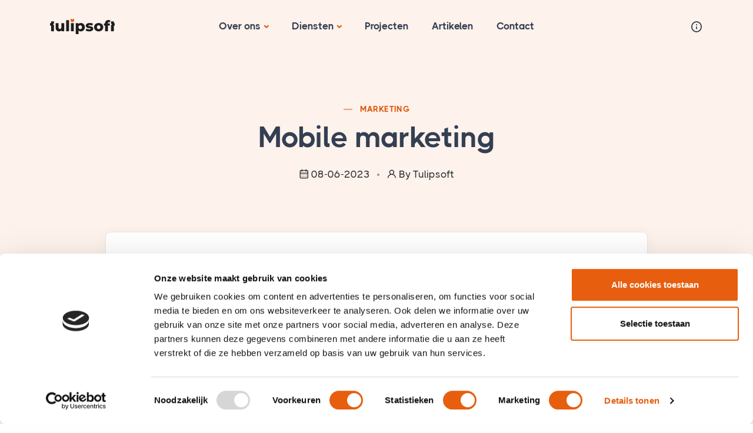

--- FILE ---
content_type: text/html; charset=utf-8
request_url: https://tulipsoft.nl/artikel/optimaliseer-je-marketinginspanningen-voor-mobiele-apparaten
body_size: 6284
content:



<!DOCTYPE html>
<html lang="nl">
<head>
    <meta charset="utf-8" />
    <meta name="viewport" content="width=device-width, initial-scale=1.0" />
    <title>Mobile marketing</title>
    <meta name="description" content="Volgens recente statistieken besteedt de gemiddelde gebruiker meer dan 3 uur per dag aan zijn smartphone. Dat is een enorme kans om met potenti&#xEB;le klanten in contact te komen. Het is daarom cruciaal om mobiele marketing in je strategie te integreren en je inspanningen voor deze apparaten te optimaliseren. Maar hoe doe je dat?">
    <meta property="og:title" content="Mobile marketing" />
    <meta property="og:image" content="https://a.storyblok.com/f/206078/6016x4016/84d0a4e519/adobestock_546781756.jpeg" />
    <meta property="og:description" content="Volgens recente statistieken besteedt de gemiddelde gebruiker meer dan 3 uur per dag aan zijn smartphone. Dat is een enorme kans om met potenti&#xEB;le klanten in contact te komen. Het is daarom cruciaal om mobiele marketing in je strategie te integreren en je inspanningen voor deze apparaten te optimaliseren. Maar hoe doe je dat?" />

    <link rel="stylesheet" href="/assets/css/plugins.css" />
    <link rel="stylesheet" href="/assets/css/style.css" />
    <link rel="stylesheet" href="/assets/css/fonts/thicccboi.css" />

    <script id="Cookiebot" src="https://consent.cookiebot.com/uc.js" data-cbid="430fbe32-3442-4ef6-88f1-7505785ead2e" data-blockingmode="auto" type="text/javascript"></script>

<!-- Google tag (gtag.js) -->
<script async src="https://www.googletagmanager.com/gtag/js?id=G-MGJ4SQV5YK"></script>
<script>
    window.dataLayer = window.dataLayer || [];
    function gtag() { dataLayer.push(arguments); }
    gtag('js', new Date());

    gtag('config', 'G-MGJ4SQV5YK');
</script>

<!-- Leadinfo tracking code -->
<script>
    (function (l, e, a, d, i, n, f, o) {
        if (!l[i]) {
            l.GlobalLeadinfoNamespace = l.GlobalLeadinfoNamespace || [];
            l.GlobalLeadinfoNamespace.push(i); l[i] = function () { (l[i].q = l[i].q || []).push(arguments) }; l[i].t = l[i].t || n;
            l[i].q = l[i].q || []; o = e.createElement(a); f = e.getElementsByTagName(a)[0]; o.async = 1; o.src = d; f.parentNode.insertBefore(o, f);
        }
    }(window, document, 'script', 'https://cdn.leadinfo.net/ping.js', 'leadinfo', 'LI-61CC846E6AE52'));
</script>


</head>
<body>
    <div class="content-wrapper">

        

<header class="wrapper bg-soft-primary">
    <nav class="navbar navbar-expand-lg center-nav transparent navbar-light">
        <div class="container flex-lg-row flex-nowrap align-items-center">
            <div class="navbar-brand w-100">
                <a href="/">
                    <img loading="lazy" src="/assets/img/logo-dark.png" srcset="/assets/img/logo-dark@2x.png 2x" alt="" />
                </a>
            </div>
            <div class="navbar-collapse offcanvas offcanvas-nav offcanvas-start">
                <div class="offcanvas-header d-lg-none">
                    <h3 class="text-white fs-30 mb-0">Tulipsoft</h3>
                    <button type="button" class="btn-close btn-close-white" data-bs-dismiss="offcanvas" aria-label="Close"></button>
                </div>
                <div class="offcanvas-body ms-lg-auto d-flex flex-column h-100">
                    <ul class="navbar-nav">

                                <li class="nav-item dropdown">
                                    <a class="nav-link dropdown-toggle" href="#" data-bs-toggle="dropdown">Over ons</a>
                                    <ul class="dropdown-menu">

                                                <li class="nav-item"><a class="dropdown-item" href="/over-ons/ons-verhaal">Ons verhaal</a></li>
                                                <li class="nav-item"><a class="dropdown-item" href="/over-ons/het-team">Het team</a></li>

                                    </ul>
                                </li>
                                <li class="nav-item dropdown">
                                    <a class="nav-link dropdown-toggle" href="#" data-bs-toggle="dropdown">Diensten</a>
                                    <ul class="dropdown-menu">

                                                <li class="nav-item"><a class="dropdown-item" href="/diensten/ai-agents-laten-bouwen">AI-Agents</a></li>
                                                <li class="nav-item"><a class="dropdown-item" href="/diensten/concept">Idee naar concept (MVP)</a></li>
                                                <li class="dropdown dropdown-submenu dropend">
                                                    <a class="dropdown-item dropdown-toggle" href="#" data-bs-toggle="dropdown">Development</a>
                                                    <ul class="dropdown-menu">

                                                            <li class="nav-item"><a href="/diensten/development/website" class="dropdown-item">Website</a></li>
                                                            <li class="nav-item"><a href="/diensten/development/rekenmodule" class="dropdown-item">Rekenmodule</a></li>
                                                            <li class="nav-item"><a href="/diensten/development/klantportaal" class="dropdown-item">Klantportaal</a></li>
                                                            <li class="nav-item"><a href="/diensten/development/software-vernieuwen" class="dropdown-item">Software vernieuwen</a></li>
                                                            <li class="nav-item"><a href="/diensten/development/api" class="dropdown-item">API</a></li>

                                                    </ul>
                                                </li>

                                    </ul>
                                </li>
                                <li class="nav-item dropdown"><a href="/projecten" class="nav-link ">Projecten</a></li>
                                <li class="nav-item dropdown"><a href="/artikelen" class="nav-link ">Artikelen</a></li>
                                <li class="nav-item dropdown"><a href="/contact" class="nav-link ">Contact</a></li>

                    </ul>
                    <!-- /.navbar-nav -->
                    <div class="offcanvas-footer d-lg-none">
                        <div>
                            <a href="/cdn-cgi/l/email-protection#f39a9d959cb387869f9a83809c9587dd9d9f" class="link-inverse"><span class="__cf_email__" data-cfemail="e68f888089a692938a8f9695898092c8888a">[email&#160;protected]</span></a>
                            <br /> <a href="0031850645630">+31 (0)85 06 456 30</a> <br />
                            <nav class="nav social social-white mt-4">
                                <a href="https://www.linkedin.com/company/tulipsoft/" target="_blank"><i class="uil uil-linkedin"></i></a>
                                <a href="https://www.facebook.com/tulipsoft" target="_blank"><i class="uil uil-facebook-f"></i></a>
                                <a href="https://www.instagram.com/tulipsoftnl/" target="_blank"><i class="uil uil-instagram"></i></a>
                                <a href="https://www.youtube.com/@tulipsoftnl" target="_blank"><i class="uil uil-youtube"></i></a>
                            </nav>
                            <!-- /.social -->
                        </div>
                    </div>
                    <!-- /.offcanvas-footer -->
                </div>
                <!-- /.offcanvas-body -->
            </div>
            <!-- /.navbar-collapse -->
            <div class="navbar-other w-100 d-flex ms-auto">
                <ul class="navbar-nav flex-row align-items-center ms-auto">
                    <li class="nav-item"><a class="nav-link" data-bs-toggle="offcanvas" data-bs-target="#offcanvas-info"><i class="uil uil-info-circle"></i></a></li>
                    <li class="nav-item d-lg-none">
                        <button class="hamburger offcanvas-nav-btn"><span></span></button>
                    </li>
                </ul>
                <!-- /.navbar-nav -->
            </div>
            <!-- /.navbar-other -->
        </div>
        <!-- /.container -->
    </nav>
    <!-- /.navbar -->
    <div class="offcanvas offcanvas-end text-inverse" id="offcanvas-info" data-bs-scroll="true">
        <div class="offcanvas-header">
            <h3 class="text-white fs-30 mb-0">Tulipsoft</h3>
            <button type="button" class="btn-close btn-close-white" data-bs-dismiss="offcanvas" aria-label="Close"></button>
        </div>
        <div class="offcanvas-body pb-6">
            <div class="widget mb-8">
                <p>Tulipsoft creeërt digitale oplossingen, perfect afgestemd op jouw onderneming en benut AI voor kostenefficiënte en effectieve websitepromotie.</p>
            </div>
            <!-- /.widget -->
            <div class="widget mb-8">
                <h4 class="widget-title text-white mb-3">Contact Informatie</h4>
                <address> De Trompet 1930 <br /> Heemskerk <br />  The Netherlands </address>
                <a href="/cdn-cgi/l/email-protection#87eee9e1e8c7f3f2ebeef7f4e8e1f3a9e9eb"><span class="__cf_email__" data-cfemail="c2abaca4ad82b6b7aeabb2b1ada4b6ecacae">[email&#160;protected]</span></a><br /> <a href="tel:0031850645630">+31 (0)85 06 456 30</a>
            </div>
            <!-- /.widget -->
            <div class="widget mb-8">
                <h4 class="widget-title text-white mb-3">Meer over ons</h4>
                <ul class="list-unstyled">
                    <li><a href="/over-ons/ons-verhaal?ref=sidebar">Ons verhaal</a></li>
                    <li><a href="/contact?ref=sidebar">Contactformulier</a></li>
                    <li><a href="/projecten?ref=sidebar">Projecten</a></li>
                    <li><a href="/artikelen?ref=sidebar">Artikelen</a></li>
                    <li><a href="/assets/algemene-voorwaarden.pdf" target="_blank" rel="noindex nofollow">Algemene voorwaarden</a></li>
                    <li><a href="/privacy?ref=sidebar" rel="noindex nofollow">Privacy Policy</a></li>
                </ul>
            </div>
            <!-- /.widget -->
            <div class="widget">
                <h4 class="widget-title text-white mb-3">Volg ons</h4>
                <nav class="nav social social-white">
                    <a href="https://www.linkedin.com/company/tulipsoft/" target="_blank"><i class="uil uil-linkedin"></i></a>
                    <a href="https://www.facebook.com/tulipsoft" target="_blank"><i class="uil uil-facebook-f"></i></a>
                    <a href="https://www.instagram.com/tulipsoftnl/" target="_blank"><i class="uil uil-instagram"></i></a>
                    <a href="https://www.youtube.com/@tulipsoftnl" target="_blank"><i class="uil uil-youtube"></i></a>
                </nav>
                <!-- /.social -->
            </div>
            <!-- /.widget -->
        </div>
        <!-- /.offcanvas-body -->
    </div>
    <!-- /.offcanvas -->
</header>


        <section class="wrapper bg-soft-primary">
            <div class="container pt-10 pb-19 pt-md-14 pb-md-20 text-center">
                <div class="row">
                    <div class="col-md-10 col-xl-8 mx-auto">
                        <div class="post-header">
                            <div class="post-category text-line">
                                <a href="/artikelen?category=Marketing" class="hover" rel="category">Marketing</a>
                            </div>
                            <!-- /.post-category -->
                            <h1 class="display-1 mb-4">Mobile marketing</h1>
                            <ul class="post-meta mb-5">
                                <li class="post-date"><i class="uil uil-calendar-alt"></i><span>08-06-2023</span></li>
                                <li class="post-author"><i class="uil uil-user"></i><span>By Tulipsoft</span></li>
                            </ul>
                            <!-- /.post-meta -->
                        </div>
                        <!-- /.post-header -->
                    </div>
                    <!-- /column -->
                </div>
                <!-- /.row -->
            </div>
            <!-- /.container -->
        </section>

        <section class="wrapper bg-light">
            <div class="container pb-14 pb-md-16">
                <div class="row">
                    <div class="col-lg-10 mx-auto">
                        <div class="blog single mt-n17">
                            <div class="card">

                                <div class="card-body">
                                    <div class="classic-view">
                                        <article class="post">
                                            <div class="post-content mb-5">
                                                <h2 class="h1 mb-4">Heb jij je marketinginspanningen al geoptimaliseerd voor mobiele apparaten?</h2>

                                                <p style="text-align:justify;"><strong>Het is geen geheim dat mobiele apparaten de wereld hebben veroverd. Als marketeer zijn de cijfers verbluffend. Volgens recente statistieken besteedt de gemiddelde gebruiker meer dan 3 uur per dag aan zijn smartphone. Dat is een enorme kans om met potentiële klanten in contact te komen. Het is daarom cruciaal om mobiele marketing in je strategie te integreren en je inspanningen voor deze apparaten te optimaliseren. Maar hoe doe je dat?</strong></p><h3 style="text-align:justify;"><strong>De mobiele revolutie</strong></h3><p style="text-align:justify;">Laten we even teruggaan in de tijd, naar het begin van de mobiele revolutie. De introductie van smartphones en tablets heeft het speelveld voor marketeers volledig veranderd. Waar we vroeger vooral achter onze computers zaten, hebben we nu de wereld in onze broekzak. Mobiele apparaten zijn niet alleen een communicatiemiddel, maar ook een venster op de wereld en een toegangspoort tot een schat aan informatie en diensten.</p><p style="text-align:justify;">Deze verandering heeft grote gevolgen gehad voor marketing. Het is niet meer voldoende om een geweldige website te hebben die perfect werkt op een desktop. We moeten ook aantrekkelijk en effectief zijn op de kleine schermen van smartphones en tablets.</p><h3 style="text-align:justify;"><strong>Mobiele marketing: de basis</strong></h3><p style="text-align:justify;">Wat betekent dit precies? Mobiele marketing omvat alle marketingactiviteiten die specifiek zijn ontworpen voor mobiele apparaten. Dit omvat onder andere het optimaliseren van websites voor mobiel gebruik, het ontwikkelen van mobiele apps, het gebruiken van SMS en pushmeldingen, en het inzetten van mobiele advertenties.</p><p style="text-align:justify;">Maar voordat we verder ingaan op deze tactieken, is het belangrijk om eerst de basis goed te krijgen. Het hart van mobiele marketing is een mobielvriendelijke website. Dit betekent een website die snel laadt, eenvoudig te navigeren is, en er geweldig uitziet op een klein scherm. Een slechte mobiele ervaring kan klanten afschrikken en schade toebrengen aan je merk.</p><h3 style="text-align:justify;"><strong>Mobiele marketing tactieken</strong></h3><p style="text-align:justify;">Zodra je een solide, mobielvriendelijke website hebt, is het tijd om naar de volgende stap te gaan: het ontwikkelen van specifieke mobiele marketing tactieken.</p><h4 style="text-align:justify;"><strong>Apps</strong></h4><p style="text-align:justify;">Een van de meest effectieve manieren om mobiele gebruikers te bereiken, is door een app te ontwikkelen. Apps bieden een unieke kans om een diepere relatie met je klanten op te bouwen. Ze bieden een directe lijn van communicatie en kunnen een ongeëvenaarde gebruikerservaring bieden. Denk aan gepersonaliseerde aanbevelingen, beloningen voor loyaliteit, en naadloze e-commerce mogelijkheden.</p><h4 style="text-align:justify;"><strong>SMS en pushmeldingen</strong></h4><p style="text-align:justify;">Hoewel ze soms als opdringerig kunnen worden beschouwd, kunnen SMS en pushmeldingen uiterst effectief zijn als ze correct worden gebruikt. Ze bieden een directe en persoonlijke manier om met je klanten te communiceren. Of het nu gaat om een speciale aanbieding, een herinnering aan een winkelwagentje dat is verlaten, of een update over een nie uwe functie in je app, deze berichten kunnen een krachtig hulpmiddel zijn in je mobiele marketingarsenaal.</p><h4 style="text-align:justify;"><strong>Mobiele advertenties</strong></h4><p style="text-align:justify;">Mobiele advertenties zijn een andere sleutelfactor. Met platformen als Google AdWords en Facebook Ads kun je advertenties tonen aan gebruikers terwijl ze op hun mobiele apparaten surfen. Je kunt deze advertenties targeten op basis van demografische gegevens, locatie, gedrag en meer, wat zorgt voor uiterst gerichte en effectieve campagnes.</p><h4 style="text-align:justify;"><strong>De kracht van locatie</strong></h4><p style="text-align:justify;">Een unieke eigenschap van mobiele marketing is de mogelijkheid om locatiegebaseerde diensten te gebruiken. Doordat smartphones GPS-technologie bevatten, kun je waardevolle locatie-informatie verzamelen en gebruiken om je marketinginspanningen te verbeteren. Denk aan het sturen van speciale aanbiedingen aan klanten die in de buurt van je winkel zijn, of het tonen van gepersonaliseerde advertenties aan mensen die zich in een bepaald geografisch gebied bevinden.</p><h4 style="text-align:justify;"><strong>Analytics en optimalisatie</strong></h4><p style="text-align:justify;">Uiteindelijk draait succesvolle mobiele marketing om constante analyse en optimalisatie. Je moet de prestaties van je mobiele marketinginspanningen voortdurend meten en analyseren. Dit omvat het bijhouden van KPI's zoals click-through rates, conversieratio's, app downloads, en gebruikersbetrokkenheid.</p><p style="text-align:justify;">Gebruik deze gegevens om je strategie aan te passen en te verbeteren. Misschien ontdek je dat bepaalde types van pushmeldingen beter presteren dan andere, of dat gebruikers van je app een bepaalde functie bijzonder waarderen. Dit soort inzichten kunnen je helpen om je inspanningen te verfijnen en het meeste uit je mobiele marketing te halen.</p><h3 style="text-align:justify;"><strong>Conclusie</strong></h3><p style="text-align:justify;">In het tijdperk van smartphones en tablets is mobiele marketing geen optie meer, het is een noodzaak. Of je nu een multinational bent of een klein bedrijf, het integreren en optimaliseren van je marketinginspanningen voor mobiele apparaten kan je helpen om je doelgroep beter te bereiken, je merk te versterken, en uiteindelijk je bedrijfsresultaten te verbeteren.</p><p style="text-align:justify;">Het optimaliseren van je marketinginspanningen voor mobiele apparaten kan een uitdaging zijn, maar het is een uitdaging die de moeite waard is. Door je te richten op mobielvriendelijke websites, app-ontwikkeling, SMS en pushmeldingen, mobiele advertenties en locatiegebaseerde diensten, en door je inspanningen voortdurend te analyseren en te optimaliseren, kun je ervoor zorgen dat je op de voorgrond blijft in deze mobiele wereld.</p><p>- Jannah Poelhuis, Marketing Specialist Tulipsoft</p>



                                            </div>
                                            <!-- /.post-content -->
                                            <div class="post-footer d-md-flex flex-md-row justify-content-md-between align-items-center mt-8">
                                                <div>
                                                    <ul class="list-unstyled tag-list mb-0">
                                                                <li><a href="/artikelen?tag=Tech" class="btn btn-soft-ash btn-sm rounded-pill mb-0">Tech</a></li>
                                                                <li><a href="/artikelen?tag=Toekomst" class="btn btn-soft-ash btn-sm rounded-pill mb-0">Toekomst</a></li>
                                                                                                       
                                                      
                                                    </ul>
                                                </div>
                                            </div>
                                            <!-- /.post-footer -->
                                        </article>
                                        <!-- /.post -->
                                    </div>
                                    <!-- /.classic-view -->
                       
                                   
                                    <!-- /.comment-form -->
                                </div>
                                <!-- /.card-body -->
                            </div>
                            <!-- /.card -->
                        </div>
                        <!-- /.blog -->
                    </div>
                    <!-- /column -->
                </div>
                <!-- /.row -->
            </div>
            <!-- /.container -->
        </section>




        




    </div>
    <!-- /.content-wrapper -->
    <footer class="bg-dark text-inverse">
    <div class="container pt-15 pt-md-17 pb-13 pb-md-15">
        <div class="d-lg-flex flex-row align-items-lg-center">
            <h3 class="display-4 mb-6 mb-lg-0 pe-lg-20 pe-xl-22 pe-xxl-25 text-white">Doe mee met de digitale revolutie en laat jouw bedrijf groeien.</h3>
            <a href="/contact?ref=footer" class="btn btn-primary rounded-pill mb-0 text-nowrap">
                Bespreek jouw mogelijkheden &nbsp;
                <i aria-hidden="true" class=" uil-arrow-growth"></i>
            </a>
        </div>
        <!--/div -->
        <hr class="mt-11 mb-12" />
        <div class="row gy-6 gy-lg-0">
            <div class="col-md-4 col-lg-3">
                <div class="widget">
                    <img loading="lazy" class="mb-4" src="/assets/img/logo-light.png" srcset="/assets/img/logo-light@2x.png 2x" alt="" />
                    <p class="mb-4">© 2025 Tulipsoft B.V. <br class="d-none d-lg-block" />All rights reserved.</p>
                    <nav class="nav social social-white">
                        <a href="https://www.linkedin.com/company/tulipsoft/" target="_blank"><i class="uil uil-linkedin"></i></a>
                        <a href="https://www.facebook.com/tulipsoft" target="_blank"><i class="uil uil-facebook-f"></i></a>
                        <a href="https://www.instagram.com/tulipsoftnl/" target="_blank"><i class="uil uil-instagram"></i></a>
                        <a href="https://www.youtube.com/@tulipsoftnl" target="_blank"><i class="uil uil-youtube"></i></a>
                    </nav>
                    <!-- /.social -->
                </div>
                <br />

                <img src="/assets/img/nis2.png" alt="NIS2" width="200px" />
                <!-- /.widget -->
            </div>
            <!-- /column -->
            <div class="col-md-4 col-lg-3">
                <div class="widget">
                    <h4 class="widget-title text-white mb-3">Contactgegevens</h4>
                    <address class="pe-xl-15 pe-xxl-17">De Trompet 1930, 1967 DB Heemskerk, The Netherlands</address>
                    <a href="/cdn-cgi/l/email-protection#01686f676e4175746d6871726e67752f6f6d" class="mb-1"><span class="__cf_email__" data-cfemail="5a33343c351a2e2f36332a29353c2e743436">[email&#160;protected]</span></a><br /> <a href="0031850645630">+31 (0)85 06 456 30</a>
                    <p class="mb-0"><b>KvK</b> 68174276</p>
                    <p class="mb-0"><b>BTW</b> NL857332338B01</p>
                </div>
                <!-- /.widget -->
            </div>
            <!-- /column -->
            <div class="col-md-4 col-lg-3">
                <div class="widget">
                    <h4 class="widget-title text-white mb-3">Over ons</h4>
                    <ul class="list-unstyled  mb-0">
                        <li><a href="/over-ons/ons-verhaal">Ons verhaal</a></li>
                        <li><a href="/over-ons/het-team">Het team</a></li>
                        <li><a href="/projecten">Projecten</a></li>
                        <li><a href="/assets/algemene-voorwaarden.pdf" target="_blank" rel="noindex nofollow">Algemene voorwaarden</a></li>
                        <li><a href="/privacy" rel="noindex nofollow">Privacy Policy</a></li>
                    </ul>
                </div>
                <!-- /.widget -->
            </div>
            <!-- /column -->
            <div class="col-md-12 col-lg-3">
                <div class="widget">
                    <h4 class="widget-title text-white mb-3">Diensten en producten</h4>
                    <ul class="list-unstyled  mb-0">
                        <li><a href="/diensten/advies">Advies</a></li>
                        <li><a href="/diensten/development/software-vernieuwen">Software vernieuwen</a></li>
                        <li><a href="/diensten/development/api">Api laten maken</a></li>
                        <li><a href="/diensten/development/rekenmodule">Online rekenmodule</a></li>
                        <li><a href="/diensten/development/klantportaal">Klantportaal ontwikkelen</a></li>
               

                    </ul>
                </div>
                <!-- /.newsletter-wrapper -->
            </div>
            <!-- /.widget -->
        </div>
        <!-- /column -->
    </div>
    <!--/.row -->
    <!-- /.container -->
</footer>
<div class="progress-wrap">
    <svg class="progress-circle svg-content" width="100%" height="100%" viewBox="-1 -1 102 102">
        <path d="M50,1 a49,49 0 0,1 0,98 a49,49 0 0,1 0,-98" />
    </svg>
</div>
    <script data-cfasync="false" src="/cdn-cgi/scripts/5c5dd728/cloudflare-static/email-decode.min.js"></script><script src="/assets/js/plugins.js"></script>
    <script src="/assets/js/theme.js"></script>


    
</body>
</html>


--- FILE ---
content_type: application/x-javascript
request_url: https://consentcdn.cookiebot.com/consentconfig/430fbe32-3442-4ef6-88f1-7505785ead2e/tulipsoft.nl/configuration.js
body_size: 122
content:
CookieConsent.configuration.tags.push({id:172882427,type:"script",tagID:"",innerHash:"",outerHash:"",tagHash:"7863776854507",url:"https://consent.cookiebot.com/uc.js",resolvedUrl:"https://consent.cookiebot.com/uc.js",cat:[1]});CookieConsent.configuration.tags.push({id:172882429,type:"script",tagID:"",innerHash:"",outerHash:"",tagHash:"6737694501575",url:"",resolvedUrl:"",cat:[3,4]});CookieConsent.configuration.tags.push({id:172882430,type:"script",tagID:"",innerHash:"",outerHash:"",tagHash:"13243091371597",url:"https://www.googletagmanager.com/gtag/js?id=G-MGJ4SQV5YK",resolvedUrl:"https://www.googletagmanager.com/gtag/js?id=G-MGJ4SQV5YK",cat:[3]});CookieConsent.configuration.tags.push({id:172882432,type:"iframe",tagID:"",innerHash:"",outerHash:"",tagHash:"5416062598246",url:"https://www.youtube.com/embed/hbJ2NzZRbzI",resolvedUrl:"https://www.youtube.com/embed/hbJ2NzZRbzI",cat:[4]});